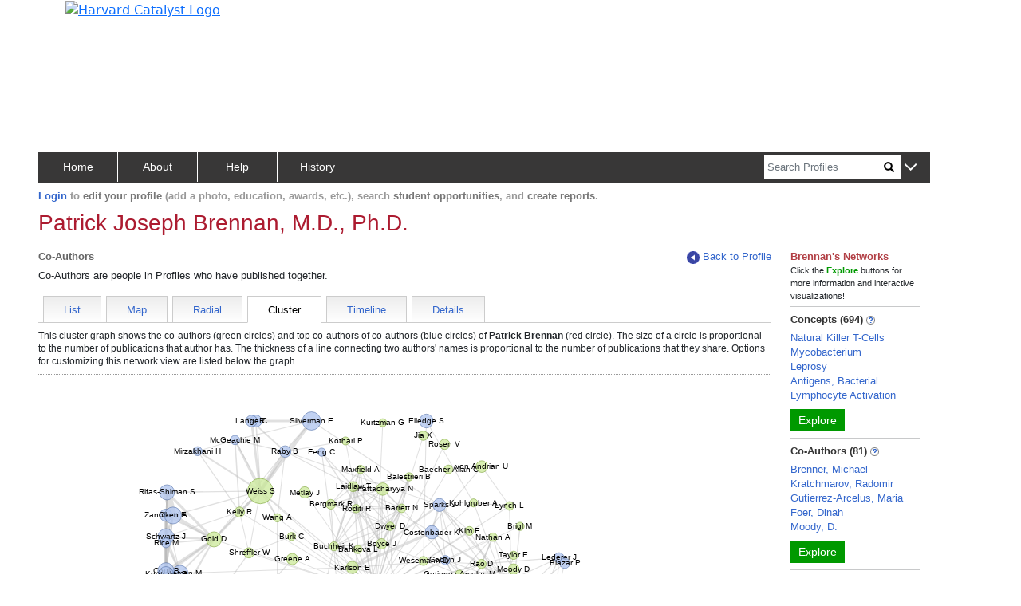

--- FILE ---
content_type: text/html; charset=utf-8
request_url: https://connects.catalyst.harvard.edu/Profiles/display/person/56904/network/coauthors/cluster
body_size: 2599
content:
<!DOCTYPE html>
<html lang="en-us">
<head>
    <!-- Required meta tags for bootstrap -->
    <meta charset="utf-8">
    <meta name="viewport" content="width=device-width, initial-scale=1">
    <meta name="description" content="People in Profiles who have published with this researcher">
    <meta http-equiv="Cache-control" content="No-Store">

    <!-- Bootstrap CSS -->
    <link href="https://cdn.jsdelivr.net/npm/bootstrap@5.0.2/dist/css/bootstrap.min.css"
          rel="stylesheet"
          integrity="sha384-EVSTQN3/azprG1Anm3QDgpJLIm9Nao0Yz1ztcQTwFspd3yD65VohhpuuCOmLASjC"
          crossorigin="anonymous">

    <link href="/Profiles/StaticFiles/Configuration/myBranding.css" rel="stylesheet" type="text/css">
    <link href="/Profiles/StaticFiles/css/common/bigAndSmall.css" rel="stylesheet" type="text/css">
    <link href="/Profiles/StaticFiles/css/common/common-top-nav.css" rel="stylesheet" type="text/css">
    <link href="/Profiles/StaticFiles/css/common/common-access.css" rel="stylesheet" type="text/css">
    <link href="/Profiles/StaticFiles/css/common/common.css" rel="stylesheet" type="text/css">

    <link href="/Profiles/StaticFiles/css/coauthors/coauthors.css" rel="stylesheet" type="text/css">
    <link href="/Profiles/StaticFiles/css/coauthors/viz.css" rel="stylesheet" type="text/css">
    <link href="/Profiles/StaticFiles/css/coauthors/NetworkBrowser.css" rel="stylesheet" type="text/css">

    <script src="https://ajax.googleapis.com/ajax/libs/jquery/3.4.0/jquery.min.js"></script>

    <script src="https://cdn.jsdelivr.net/npm/bootstrap@5.0.2/dist/js/bootstrap.bundle.min.js"
            integrity="sha384-MrcW6ZMFYlzcLA8Nl+NtUVF0sA7MsXsP1UyJoMp4YLEuNSfAP+JcXn/tWtIaxVXM"
            crossorigin="anonymous"></script>

    <script src="https://cdnjs.cloudflare.com/ajax/libs/d3/3.4.13/d3.min.js"></script>

    <script type="text/javascript">let g = {};g.dataURLs = '[{"dataURL":"s=1236025&t=pNetworks"},{"dataURL":"s=1236025&p=363&t=Cluster"}]';g.tab = 'cluster';g.preLoad = '[{"DisplayModule":"Person.CoAuthors","PropertyLabel":"Co-Authors","ToolTip":"People in Profiles who have published with this person","Panel":"RHS","SortOrder":2},{"DisplayModule":"Person.Similar","PropertyLabel":"Similar People","ToolTip":"People who share similar concepts with this person","Panel":"RHS","SortOrder":3},{"DisplayModule":"Person.Concept","PropertyLabel":"Concepts","ToolTip":"Derived automatically from this person\'s publications","Panel":"RHS","SortOrder":1},{"DisplayModule":"Person.PhysicalNeighbour.Top5","PropertyLabel":"Physical Neighbors","ToolTip":"People whose addresses are nearby this person","Panel":"RHS","SortOrder":5},{"DisplayModule":"Person.Label","ModuleData":[{"FirstName":"Patrick","LastName":"Brennan","DisplayName":"Patrick Joseph Brennan, M.D., Ph.D.","PreferredPath":"\/profiles\/display\/Person\/56904","PersonID":56904,"NodeID":1236025}]},{"DisplayModule":"Person.SameDepartment.Top5","PropertyLabel":"Same Department","ToolTip":"People in same department with this person","Panel":"RHS","SortOrder":4}]';g.profilesPath = '/Profiles';g.profilesRootURL = 'https://connects.catalyst.harvard.edu/profiles';g.staticRoot = '/Profiles/StaticFiles/';g.apiBasePath = 'https://connects.catalyst.harvard.edu/profiles/Profile/ProfileJsonSvc.aspx';g.searchApiPath = 'https://connects.catalyst.harvard.edu/profiles/Search/SearchSvc.aspx';g.listsApiPath = 'https://connects.catalyst.harvard.edu/profiles/Lists/ListsSvc.aspx';g.activityApiPath = 'https://connects.catalyst.harvard.edu/profiles/Activity/ActivitySvc.aspx';g.bannerMessage = '';g.directLink = '/Profiles/Direct/default.aspx';console.log("Global values after DisplayRepository replace", g);</script>

    <script type = "text/javascript">let sessionInfo = { };sessionInfo.sessionID = "a240fbb6-fd04-40fb-a766-349dd92391aa";sessionInfo.userID = 0;sessionInfo.personID = 0;sessionInfo.personNodeID = 0;sessionInfo.personURI = "";sessionInfo.canEditPage = false;sessionInfo.listID = "";sessionInfo.listSize = 0;</script>
    <script>
        g.pageContext = 'profile';
    </script>
    <script src="/Profiles/StaticFiles/js/common/globals.js" type="text/javascript"></script>
    <script src="/Profiles/StaticFiles/Configuration/myBranding.js" type="text/javascript"></script>
    <script src="/Profiles/StaticFiles/js/common/brandingUtil.js" type="text/javascript"></script>

    <script src="/Profiles/StaticFiles/js/search/searchCommon.js" type="text/javascript"></script>
    <script src="/Profiles/StaticFiles/js/common/common.js" type="text/javascript"></script>
    <script src="/Profiles/StaticFiles/js/common/parsers/exploreParse.js" type="text/javascript"></script>
    <script src="/Profiles/StaticFiles/js/common/insertCommonContent.js" type="text/javascript"></script>
    <script src="/Profiles/StaticFiles/js/common/misc.js" type="text/javascript"></script>
    <script src="/Profiles/StaticFiles/js/common/sorting.js" type="text/javascript"></script>
    <script src="/Profiles/StaticFiles/js/common/topBar.js" type="text/javascript"></script>

    <script src="/Profiles/StaticFiles/js/coauthors/co-authors.js" type="text/javascript"></script>

    <script src="/Profiles/StaticFiles/js/common/cluster/watchdog.js"></script>
    <script src="/Profiles/StaticFiles/js/common/cluster/networkBrowserClass.js"></script>
    <script src="/Profiles/StaticFiles/js/common/cluster/networkClusterLayoutEngine.js"></script>

    <script src="/Profiles/StaticFiles/js/common/cluster/clusterAndRadial.js"></script>
    <script src="/Profiles/StaticFiles/js/common/cluster/clusterParse.js"></script>

    <script type="text/javascript">$(document).ready(setupCoauthors);</script>
    <script src="/Profiles/StaticFiles/profile.js" type="text/javascript"></script>

</head>
<body>
    
        <iframe src="https://www.googletagmanager.com/ns.html?id=GTM-PXSD37"
                height="0" width="0" style="display: none; visibility: hidden"></iframe>
    
    <script type="text/javascript"
            async src="https://www.googletagmanager.com/gtag/js?id=G-Y1ZL3JYDGL">
    </script>

    <script src="/Profiles/StaticFiles/js/GA4/GoogleAnalytics.js" type="text/javascript"></script>
    <!-- banner is inserted dynamically-->
    <!-- main-data-container is inserted dynamically -->
    <div id="moveableContentDiv" class='d-none moveable' dest="topLhsDiv">
        <div id="clusterDiv">
            <div>
                <div>
                    <div class="cgVerbiage d-none hideTilReady">
                        <div id="dcgIntro" class="pb-2 mb-0">
                            This cluster graph shows the co-authors (green circles) and
                            top co-authors of co-authors (blue circles) of
                            <strong><span class="personDisplayName"></span></strong> (red circle).
                            The size of a circle is proportional to the number of
                            publications that author has. The thickness of a
                            line connecting two authors' names is proportional to the
                            number of publications that they share. Options for
                            customizing this network view are listed below the graph.
                            <div class="cgText">
                                To return to the graph,
                                click <a class="link-ish goToGraphCgA">here</a>.
                            </div>
                        </div>
                    </div>
                    <div id="dcgName">
                        <!-- used dynamically while dragging the graph -->
                        <div id="person_name">
                            <b></b>
                        </div>
                    </div>
                </div>

                <div id="cgTextDiv" class="cgText d-none hideTilReady"></div>
                <div class="responsiveClusterGraphs d-flex justify-content-center">
                    <div id="wideClusterGraph">
                        <div runat="server" id="divSwfScriptW" class='cgGraph clusterView'></div>
                    </div>
                    <div id="narrowClusterGraph">
                        <div runat="server" id="divSwfScriptN" class='cgGraph clusterView'></div>
                    </div>
                </div>

                <div class="cgVerbiage d-none hideTilReady">
                    <div class="cgGraph mt-2 pt-2" id="dcgDirections">
                        <span>Click and drag</span> the name of any author to
                        adjust the clusters.
                        <span>Shift-click and drag</span> the name of any author
                        to move them and pin it to a fixed location. Click again
                        to unlock the position.
                        <span>Alt-click</span> a name to view that person's full
                        profile. Please note that it
                        might take several minutes for the clusters in this graph
                        to form, and each time you view the page the graph
                        might look slightly different.
                    </div>
                    <div>
                        <div class="cgGraph">
                            To see the data from this visualization as text,
                            click <a class="link-ish cgGraph goToTextCgA">here</a>.
                        </div>
                        <div class="cgText">
                            To return to the graph,
                            click <a class="link-ish cgText goToGraphCgA">here</a>.
                        </div>
                    </div>
                </div>
            </div>
        </div>
    </div>
    <!-- footer is inserted dynamically-->
<script type="text/javascript" src="/_Incapsula_Resource?SWJIYLWA=719d34d31c8e3a6e6fffd425f7e032f3&ns=1&cb=754098660" async></script></body>
</html>



  

--- FILE ---
content_type: text/css
request_url: https://connects.catalyst.harvard.edu/Profiles/StaticFiles/css/coauthors/NetworkBrowser.css
body_size: 467
content:
/*

	For Radial graph
 
    Copyright (c) 2008-2015 by the President and Fellows of Harvard College. All rights reserved.  
    Profiles Research Networking Software was developed under the supervision of Griffin M Weber, MD, PhD.,
    and Harvard Catalyst: The Harvard Clinical and Translational Science Center, with support from the 
    National Center for Research Resources and Harvard University.


    Code licensed under a BSD License. 
    For details, see: LICENSE.txt 
  
*/

#clusterGraph {
	height:500px;
	overflow:hidden;
	border-bottom:1px dotted #000;
	margin-bottom:15px;
}


.node {
  stroke:#000;
  stroke-width:0.5px;
}


.link {
  stroke:#BBB;
  stroke-opacity:0.45;
}


.gnode {
	cursor:move;
	font-family:sans-serif;
	font-size:10px;
}


div.slider {
	width: 180px;
	margin-right: 14px;
	background-color: #FFF;
	height: 10px;
	position: relative;
}

div.slider div.handle {
	width: 10px;
	height: 15px;
	border: #900 1px solid;
	background-color: #FCC;
	cursor: pointer;
	position: absolute;
	top: -7px !important;
}

div.slider div.span {
	margin-top: 0px;
	border: 1px solid #666;
	background-color: #666;
}

--- FILE ---
content_type: application/javascript
request_url: https://connects.catalyst.harvard.edu/Profiles/StaticFiles/js/common/cluster/clusterAndRadial.js
body_size: 1213
content:
function showAndHideClasses(toShow, toHide) {
    $(`.${toShow}`).show();
    $(`.${toHide}`).hide();
}
function getPersonId(jsonData) {
    let personMatch = jsonData.NetworkPeople.filter(p => p.d == 0);
    let result;

    if (personMatch.length > 0) {
        result = personMatch[0].id;
    }
    else { // no specific 'center' person, just choose one
        result = jsonData.NetworkPeople[0];
    }
    return result;
}
function emitTextCoauthors(target, coauthors, connections, personId) {
    target.append($(`<div class="mb-2"><strong>${gCoauthor.coauthorsWithDash}</strong></div>`));
    let colSpecs = [
        newColumnSpec(`${gCommon.cols3or12} bordE`, spanify('<strong>Name</strong>')),
        newColumnSpec(`${gCommon.cols2or12} bordE`, spanify('<strong>Total Publications</strong>')),
        newColumnSpec(`${gCommon.cols3or12} bordE`, spanify('<strong>Co-Authored Publications</strong>')),
        newColumnSpec(`${gCommon.cols4or12} `, spanify('<strong>Most Recent Co-Authored Publication</strong>'))
    ];
    makeRowWithColumns(target, `tcoath`, colSpecs, "borderOneSolid me-3 ms-1 stripe");

    for (let i=0; i<coauthors.length; i++) {
        let coauthor = coauthors[i];
        let stripeClass = (i % 2 == 1) ? "tableOddRowColor" : "";

        let numCopubs = gCommon.NA;
        let recent = gCommon.NA;
        let coauthId = Number(coauthor.id);
        let authorId = Number(personId);
        let coauthUri = coauthor.uri;

        let connection = connections.find(conn =>
            (conn.id1 == authorId && conn.id2 == coauthId) ||
            (conn.id1 == coauthId && conn.id2 == authorId));

        if (connection) {
            numCopubs = String(connection.n);
            recent = String(connection.y2);
        }

        let link = createAnchorElement(`${coauthor.ln}, ${coauthor.fn}`, coauthUri);
        colSpecs = [
            newColumnSpec(`${gCommon.cols3or12} bordE`, link),
            newColumnSpec(`${gCommon.cols2or12}`, spanify(coauthor.pubs)),
            newColumnSpec(`${gCommon.cols3or12} bordS`, spanify(numCopubs)),
            newColumnSpec(`${gCommon.cols4or12} bordS`, spanify(recent))
        ];
        let row = makeRowWithColumns(target, `tcoath-${i}`, colSpecs,
            `borderOneSolid me-3 ms-1 ${stripeClass}`);
        hoverLight(row);
    }
}
function emitTextCoauthorsOfCoauthors(target, coauthorsOfCoauthors) {
    target.append($(`<div class="mt-4 mb-2"><strong>
        ${gCoauthor.coauthorsWithDash} of ${gCoauthor.coauthorsWithDash}</strong></div>`));
    let colSpecs = [
        newColumnSpec(`${gCommon.cols6or12} bordE`, spanify('<strong>Name</strong>')),
        newColumnSpec(`${gCommon.cols6or12} bordS`, spanify('<strong>Total Publications</strong>')),
    ];
    makeRowWithColumns(target, `tcoath2`, colSpecs, "borderOneSolid me-3 ms-1 stripe");

    for (let i=0; i<coauthorsOfCoauthors.length; i++) {
        let coOfCo = coauthorsOfCoauthors[i];
        let stripeClass = (i % 2 == 1) ? "tableOddRowColor" : "";

        let link = createAnchorElement(`${coOfCo.ln}, ${coOfCo.fn}`, coOfCo.uri);
        let pubs = String(coOfCo.pubs);

        let colSpecs = [
            newColumnSpec(`${gCommon.cols6or12} bordE`, link),
            newColumnSpec(`${gCommon.cols6or12} bordS`, spanify(pubs)),
        ];
        let row = makeRowWithColumns(target, `tcoath2-${i}`, colSpecs,
            `borderOneSolid me-3 ms-1 ${stripeClass}`);

        hoverLight(row);
    }
}
function emitTextCoauthorsConnections(target, coauthorsConnections, networkPeople) {
    target.append($('<div class="mt-4 mb-2"><strong>Co-Author Connections</strong></div>'));
    let colSpecs = [
        newColumnSpec(`${gCommon.cols3or12} bordE`, spanify('<strong>Person 1</strong>')),
        newColumnSpec(`${gCommon.cols3or12} bordE`, spanify('<strong>Person 2</strong>')),
        newColumnSpec(`${gCommon.cols3or12} bordE`, spanify('<strong>Number of Co-Publications</strong>')),
        newColumnSpec(`${gCommon.cols3or12}`, spanify('<strong>Most Recent Co-Publication</strong>'))
    ];
    makeRowWithColumns(target, `tcoathConn`, colSpecs, "borderOneSolid me-3 ms-1 stripe");

    for (let i=0; i<coauthorsConnections.length; i++) {
        let coauthorsConnection = coauthorsConnections[i];
        let stripeClass = (i % 2 == 1) ? "tableOddRowColor" : "";

        let sourceP = networkPeople.find(p => p.id == coauthorsConnection.id2);
        let targetP = networkPeople.find(p => p.id == coauthorsConnection.id1);
        let num = String(coauthorsConnection.n);
        let numConnectionUrl = coauthorsConnection.connectionURI;
        let latest = String(coauthorsConnection.y2);

        let link1 = createAnchorElement(`${sourceP.ln}, ${sourceP.fn}`, sourceP.uri);
        let link2 = createAnchorElement(`${targetP.ln}, ${targetP.fn}`, targetP.uri);
        let linkConnection = createAnchorElement(num, numConnectionUrl);

        let colSpecs = [
            newColumnSpec(`${gCommon.cols3or12} bordE`, link1),
            newColumnSpec(`${gCommon.cols3or12} bordE`, link2),
            newColumnSpec(`${gCommon.cols3or12} bordE`, linkConnection),
            newColumnSpec(`${gCommon.cols3or12}`, spanify(latest))
        ];
        let row = makeRowWithColumns(target, `tcoathConn-${i}`, colSpecs,
            `borderOneSolid me-3 ms-1 ${stripeClass}`);

        hoverLight(row);
    }
}



--- FILE ---
content_type: application/javascript
request_url: https://connects.catalyst.harvard.edu/Profiles/StaticFiles/js/common/cluster/networkBrowserClass.js
body_size: 480
content:
/*
See networkCluster/networkBroswerClass.js
*/

let sliders = { ranges: {}, callbacks: {} };

function emitClusterGraph(jsonData) {
    let visibleCluster = $(".clusterView").filter(":visible");
    ProfilesRNS_ClusterView.Init(600, 485, visibleCluster[0]);
    ProfilesRNS_ClusterView.registerCallback(_flashEventHandler);
    ProfilesRNS_ClusterView.loadNetwork(jsonData);
}

function _flashEventHandler (eventName, dataObject) {
    switch (eventName) {
        case "NODE_ALT_CLICK":
            window.open(dataObject.uri, "_self");
            break;
        case "NODE_CTRL_CLICK":
            window.open(dataObject.uri + "/network/coauthors/cluster", "_self");
            break;
        case "NODE_CLICK":
        case "NODE_SHIFT_CLICK":
        case "NODE_SHIFT_ALT_CLICK":
        case "NODE_SHIFT_CTRL_CLICK":
        case "NODE_ALT_CTRL_CLICK":
        case "NODE_SHIFT_ALT_CTRL_CLICK":
        case "NODE_IN":
            var t = dataObject.fn + ' ' + dataObject.ln + ' (' + dataObject.pubs + ' publication';
            t += (dataObject.pubs != 1) ? 's)' : ')';
            document.getElementById("person_name").innerHTML = t;
            break;
        case "NODE_OUT":
            document.getElementById("person_name").innerHTML = "";
            break;
        case "EDGE_IN":
        case "EDGE_CLICK":
        case "EDGE_SHIFT_CLICK":
            document.getElementById("person_name").innerHTML = dataObject.infoText;
            break;
        case "EDGE_OUT":
            document.getElementById("person_name").innerHTML = "";
            break;
        case "DATA_RANGE":
            if (dataObject.invalidAttribute) {
                alert("Invalid data attribute: [" + dataObject.attribute + "]");
            } else {
                sliders.ranges[dataObject.attribute] = dataObject;
            }
            break;
        case "DUMP_NODES":
        case "DUMP_EDGES":
        case "NETWORK_LOADED":
            break;
    }
}
